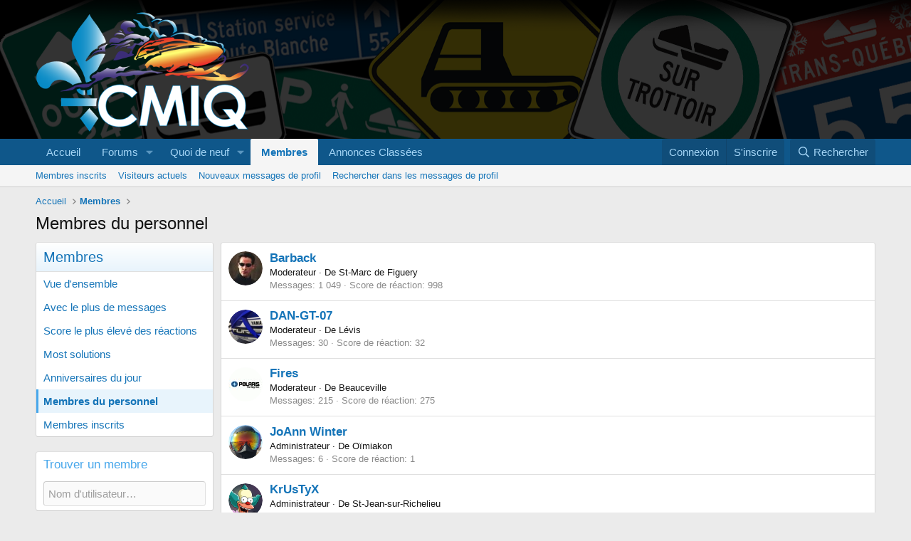

--- FILE ---
content_type: text/html; charset=utf-8
request_url: https://www.motoneigeauquebec.com/forums/index.php?members/&key=staff_members
body_size: 9726
content:
<!DOCTYPE html>
<html id="XF" lang="fr-CA" dir="LTR"
	data-xf="2.3"
	data-app="public"
	
	
	data-template="member_notable"
	data-container-key=""
	data-content-key=""
	data-logged-in="false"
	data-cookie-prefix="xf_"
	data-csrf="1769819394,0944d2b3ac0c6e1687e14bcbfb3b221a"
	class="has-no-js template-member_notable"
	>
<head>
	
	
	

	<meta charset="utf-8" />
	<title>Membres du personnel | Communauté des Motoneigistes Internautes du Québec</title>
	<link rel="manifest" href="/forums/webmanifest.php">

	<meta http-equiv="X-UA-Compatible" content="IE=Edge" />
	<meta name="viewport" content="width=device-width, initial-scale=1, viewport-fit=cover">

	
		<meta name="theme-color" content="#141414" />
	

	<meta name="apple-mobile-web-app-title" content="CMIQ">
	
		<link rel="apple-touch-icon" href="/forums/data/assets/logo/cmiq-192x192.png">
		

	
		<link rel="canonical" href="https://www.motoneigeauquebec.com/forums/index.php?members/&amp;key=staff_members" />
	

	
		
	
	
	<meta property="og:site_name" content="Communauté des Motoneigistes Internautes du Québec" />


	
	
		
	
	
	<meta property="og:type" content="website" />


	
	
		
	
	
	
		<meta property="og:title" content="Membres du personnel" />
		<meta property="twitter:title" content="Membres du personnel" />
	


	
	
	
		
	
	
	<meta property="og:url" content="https://www.motoneigeauquebec.com/forums/index.php?members/&amp;key=staff_members" />


	
	

	
	
	
	

	<link rel="stylesheet" href="/forums/css.php?css=public%3Anormalize.css%2Cpublic%3Afa.css%2Cpublic%3Acore.less%2Cpublic%3Aapp.less&amp;s=1&amp;l=3&amp;d=1757190753&amp;k=080f406145e63d4fb3a1a12cbf550858c9c112b0" />

	<link rel="stylesheet" href="/forums/css.php?css=public%3Amember.less%2Cpublic%3Aextra.less&amp;s=1&amp;l=3&amp;d=1757190753&amp;k=b3ab45b95e9874ff8cfb4c3af1ee7fb963cce4f1" />


	
		<script src="/forums/js/xf/preamble.min.js?_v=7cda3ec1"></script>
	

	
	<script src="/forums/js/vendor/vendor-compiled.js?_v=7cda3ec1" defer></script>
	<script src="/forums/js/xf/core-compiled.js?_v=7cda3ec1" defer></script>

	<script>
		XF.ready(() =>
		{
			XF.extendObject(true, XF.config, {
				// 
				userId: 0,
				enablePush: true,
				pushAppServerKey: 'BBlGizyQ1Q0J9IwtUywhxmFVPTOekK4TfVw5e9lsfz87tuD74Ysx4DETCgDmg1UA_O0Xs20zs4yyUMc47Iee1JU',
				url: {
					fullBase: 'https://www.motoneigeauquebec.com/forums/',
					basePath: '/forums/',
					css: '/forums/css.php?css=__SENTINEL__&s=1&l=3&d=1757190753',
					js: '/forums/js/__SENTINEL__?_v=7cda3ec1',
					icon: '/forums/data/local/icons/__VARIANT__.svg?v=1757190784#__NAME__',
					iconInline: '/forums/styles/fa/__VARIANT__/__NAME__.svg?v=5.15.3',
					keepAlive: '/forums/index.php?login/keep-alive'
				},
				cookie: {
					path: '/',
					domain: '',
					prefix: 'xf_',
					secure: true,
					consentMode: 'disabled',
					consented: ["optional","_third_party"]
				},
				cacheKey: 'f3ed7234243583f554e27d349fe769c5',
				csrf: '1769819394,0944d2b3ac0c6e1687e14bcbfb3b221a',
				js: {},
				fullJs: false,
				css: {"public:member.less":true,"public:extra.less":true},
				time: {
					now: 1769819394,
					today: 1769749200,
					todayDow: 5,
					tomorrow: 1769835600,
					yesterday: 1769662800,
					week: 1769230800,
					month: 1767243600,
					year: 1767243600
				},
				style: {
					light: '',
					dark: '',
					defaultColorScheme: 'light'
				},
				borderSizeFeature: '3px',
				fontAwesomeWeight: 'r',
				enableRtnProtect: true,
				
				enableFormSubmitSticky: true,
				imageOptimization: '0',
				imageOptimizationQuality: 0.85,
				uploadMaxFilesize: 134217728,
				uploadMaxWidth: 0,
				uploadMaxHeight: 0,
				allowedVideoExtensions: ["m4v","mov","mp4","mp4v","mpeg","mpg","ogv","webm"],
				allowedAudioExtensions: ["mp3","opus","ogg","wav"],
				shortcodeToEmoji: true,
				visitorCounts: {
					conversations_unread: '0',
					alerts_unviewed: '0',
					total_unread: '0',
					title_count: true,
					icon_indicator: true
				},
				jsMt: {"xf\/action.js":"1266eb08","xf\/embed.js":"a426f56d","xf\/form.js":"a872f9d0","xf\/structure.js":"1266eb08","xf\/tooltip.js":"905c3c88"},
				jsState: {},
				publicMetadataLogoUrl: '',
				publicPushBadgeUrl: 'https://www.motoneigeauquebec.com/forums/styles/default/xenforo/bell.png'
			})

			XF.extendObject(XF.phrases, {
				// 
				date_x_at_time_y:     "{date}, à {time}",
				day_x_at_time_y:      "{day} à {time}",
				yesterday_at_x:       "Hier à {time}",
				x_minutes_ago:        "il y a {minutes} minutes",
				one_minute_ago:       "il y a 1 minute",
				a_moment_ago:         "Il y a un instant",
				today_at_x:           "Aujourd\'hui à {time}",
				in_a_moment:          "Dans un moment",
				in_a_minute:          "Dans une minute",
				in_x_minutes:         "Dans {minutes} minutes",
				later_today_at_x:     "Plus tard à {time}",
				tomorrow_at_x:        "Demain à {time}",
				short_date_x_minutes: "{minutes}m",
				short_date_x_hours:   "{hours}h",
				short_date_x_days:    "{days}d",

				day0: "Dimanche",
				day1: "Lundi",
				day2: "Mardi",
				day3: "Mercredi",
				day4: "Jeudi",
				day5: "Vendredi",
				day6: "Samedi",

				dayShort0: "Dim",
				dayShort1: "Lun",
				dayShort2: "Mar",
				dayShort3: "Mer",
				dayShort4: "Jeu",
				dayShort5: "Ven",
				dayShort6: "Sam",

				month0: "Janvier",
				month1: "Février",
				month2: "Mars",
				month3: "Avril",
				month4: "Mai",
				month5: "Juin",
				month6: "Juillet",
				month7: "Août",
				month8: "Septembre",
				month9: "Octobre",
				month10: "Novembre",
				month11: "Décembre",

				active_user_changed_reload_page: "L\'utilisateur actif a changé. Rechargez la page pour la dernière version.",
				server_did_not_respond_in_time_try_again: "Le serveur n\'a pas répondu à temps. S\'il vous  plaît, essayez de nouveau.",
				oops_we_ran_into_some_problems: "Oops : nous avons rencontré des problèmes.",
				oops_we_ran_into_some_problems_more_details_console: "Oops : nous avons rencontré des problèmes : veuillez réessayer plus tard. Plus de détails des erreurs peuvent être affiché dans la console du navigateur.",
				file_too_large_to_upload: "Le fichier est trop volumineux pour être téléchargé.",
				uploaded_file_is_too_large_for_server_to_process: "Le fichier transféré est trop volumineux pour le traitement du serveur.",
				files_being_uploaded_are_you_sure: "Les fichiers sont toujours en cours de téléchargement. Êtes-vous sûr de vouloir soumettre ce formulaire ?",
				attach: "Joindre des fichiers",
				rich_text_box: "Zone de texte enrichie",
				close: "Fermer",
				link_copied_to_clipboard: "Lien copié dans le presse-papiers.",
				text_copied_to_clipboard: "Texte copié dans le presse-papier",
				loading: "Chargement…",
				you_have_exceeded_maximum_number_of_selectable_items: "You have exceeded the maximum number of selectable items.",

				processing: "En cours de traitement",
				'processing...': "En cours de traitement…",

				showing_x_of_y_items: "{count} articles affichés sur un total de {total}",
				showing_all_items: "Afficher tous les articles",
				no_items_to_display: "Aucun élément à afficher",

				number_button_up: "Increase",
				number_button_down: "Decrease",

				push_enable_notification_title: "Notifications push activées avec succès sur Communauté des Motoneigistes Internautes du Québec",
				push_enable_notification_body: "Merci d\'avoir activer les notifications push!",

				pull_down_to_refresh: "Pull down to refresh",
				release_to_refresh: "Release to refresh",
				refreshing: "Refreshing…"
			})
		})
	</script>

	


	
		<link rel="icon" type="image/png" href="https://www.motoneigeauquebec.com/forums/data/assets/logo/favicon.png" sizes="32x32" />
	

	
	<script async src="https://www.googletagmanager.com/gtag/js?id=G-K28004ZRNY"></script>
	<script>
		window.dataLayer = window.dataLayer || [];
		function gtag(){dataLayer.push(arguments);}
		gtag('js', new Date());
		gtag('config', 'G-K28004ZRNY', {
			// 
			
			
		});
	</script>

</head>
<body data-template="member_notable">

<div class="p-pageWrapper" id="top">

	

	<header class="p-header" id="header">
		<div class="p-header-inner">
			<div class="p-header-content">
				<div class="p-header-logo p-header-logo--image">
					<a href="https://motoneigeauquebec.com/forums">
						

	

	
		
		

		
	

	

	<picture data-variations="{&quot;default&quot;:{&quot;1&quot;:&quot;\/forums\/data\/assets\/logo\/logo-cmiq-2023.png&quot;,&quot;2&quot;:null}}">
		
		
		

		

		<img src="/forums/data/assets/logo/logo-cmiq-2023.png"  width="300" height="36" alt="Communauté des Motoneigistes Internautes du Québec"  />
	</picture>


					</a>
				</div>

				

	

		
		<script async src="https://pagead2.googlesyndication.com/pagead/js/adsbygoogle.js?client=ca-pub-1593163009786115"
		     crossorigin="anonymous"></script>
		<!-- Main Top -->
		<ins class="adsbygoogle"
		     style="display:inline-block;width:728px;height:90px"
		     data-ad-client="ca-pub-1593163009786115"
		     data-ad-slot="3583433893"></ins>
		<script>
		     (adsbygoogle = window.adsbygoogle || []).push({});
		</script>

	


			</div>
		</div>
	</header>

	
	

	
		<div class="p-navSticky p-navSticky--primary" data-xf-init="sticky-header">
			
		<nav class="p-nav">
			<div class="p-nav-inner">
				<button type="button" class="button button--plain p-nav-menuTrigger" data-xf-click="off-canvas" data-menu=".js-headerOffCanvasMenu" tabindex="0" aria-label="Menu"><span class="button-text">
					<i aria-hidden="true"></i>
				</span></button>

				<div class="p-nav-smallLogo">
					<a href="https://motoneigeauquebec.com/forums">
						

	

	
		
		

		
	

	

	<picture data-variations="{&quot;default&quot;:{&quot;1&quot;:&quot;\/forums\/data\/assets\/logo\/logo-cmiq-2023.png&quot;,&quot;2&quot;:null}}">
		
		
		

		

		<img src="/forums/data/assets/logo/logo-cmiq-2023.png"  width="300" height="36" alt="Communauté des Motoneigistes Internautes du Québec"  />
	</picture>


					</a>
				</div>

				<div class="p-nav-scroller hScroller" data-xf-init="h-scroller" data-auto-scroll=".p-navEl.is-selected">
					<div class="hScroller-scroll">
						<ul class="p-nav-list js-offCanvasNavSource">
							
								<li>
									
	<div class="p-navEl " >
	

		
	
	<a href="https://motoneigeauquebec.com/forums"
	class="p-navEl-link "
	
	data-xf-key="1"
	data-nav-id="home">Accueil</a>


		

		
	
	</div>

								</li>
							
								<li>
									
	<div class="p-navEl " data-has-children="true">
	

		
	
	<a href="/forums/index.php"
	class="p-navEl-link p-navEl-link--splitMenu "
	
	
	data-nav-id="forums">Forums</a>


		<a data-xf-key="2"
			data-xf-click="menu"
			data-menu-pos-ref="< .p-navEl"
			class="p-navEl-splitTrigger"
			role="button"
			tabindex="0"
			aria-label="Basculer en mode étendu"
			aria-expanded="false"
			aria-haspopup="true"></a>

		
	
		<div class="menu menu--structural" data-menu="menu" aria-hidden="true">
			<div class="menu-content">
				
					
	
	
	<a href="/forums/index.php?whats-new/posts/"
	class="menu-linkRow u-indentDepth0 js-offCanvasCopy "
	
	
	data-nav-id="newPosts">Nouveaux messages</a>

	

				
					
	
	
	<a href="/forums/index.php?search/&amp;type=post"
	class="menu-linkRow u-indentDepth0 js-offCanvasCopy "
	
	
	data-nav-id="searchForums">Rechercher dans les forums</a>

	

				
			</div>
		</div>
	
	</div>

								</li>
							
								<li>
									
	<div class="p-navEl " data-has-children="true">
	

		
	
	<a href="/forums/index.php?whats-new/"
	class="p-navEl-link p-navEl-link--splitMenu "
	
	
	data-nav-id="whatsNew">Quoi de neuf</a>


		<a data-xf-key="3"
			data-xf-click="menu"
			data-menu-pos-ref="< .p-navEl"
			class="p-navEl-splitTrigger"
			role="button"
			tabindex="0"
			aria-label="Basculer en mode étendu"
			aria-expanded="false"
			aria-haspopup="true"></a>

		
	
		<div class="menu menu--structural" data-menu="menu" aria-hidden="true">
			<div class="menu-content">
				
					
	
	
	<a href="/forums/index.php?featured/"
	class="menu-linkRow u-indentDepth0 js-offCanvasCopy "
	
	
	data-nav-id="featured">Featured content</a>

	

				
					
	
	
	<a href="/forums/index.php?whats-new/posts/"
	class="menu-linkRow u-indentDepth0 js-offCanvasCopy "
	 rel="nofollow"
	
	data-nav-id="whatsNewPosts">Nouveaux messages</a>

	

				
					
	
	
	<a href="/forums/index.php?whats-new/profile-posts/"
	class="menu-linkRow u-indentDepth0 js-offCanvasCopy "
	 rel="nofollow"
	
	data-nav-id="whatsNewProfilePosts">Nouveaux messages de profil</a>

	

				
					
	
	
	<a href="/forums/index.php?whats-new/latest-activity"
	class="menu-linkRow u-indentDepth0 js-offCanvasCopy "
	 rel="nofollow"
	
	data-nav-id="latestActivity">Dernières activités</a>

	

				
			</div>
		</div>
	
	</div>

								</li>
							
								<li>
									
	<div class="p-navEl is-selected" data-has-children="true">
	

		
	
	<a href="/forums/index.php?members/"
	class="p-navEl-link p-navEl-link--splitMenu "
	
	
	data-nav-id="members">Membres</a>


		<a data-xf-key="4"
			data-xf-click="menu"
			data-menu-pos-ref="< .p-navEl"
			class="p-navEl-splitTrigger"
			role="button"
			tabindex="0"
			aria-label="Basculer en mode étendu"
			aria-expanded="false"
			aria-haspopup="true"></a>

		
	
		<div class="menu menu--structural" data-menu="menu" aria-hidden="true">
			<div class="menu-content">
				
					
	
	
	<a href="/forums/index.php?members/list/"
	class="menu-linkRow u-indentDepth0 js-offCanvasCopy "
	
	
	data-nav-id="registeredMembers">Membres inscrits</a>

	

				
					
	
	
	<a href="/forums/index.php?online/"
	class="menu-linkRow u-indentDepth0 js-offCanvasCopy "
	
	
	data-nav-id="currentVisitors">Visiteurs actuels</a>

	

				
					
	
	
	<a href="/forums/index.php?whats-new/profile-posts/"
	class="menu-linkRow u-indentDepth0 js-offCanvasCopy "
	 rel="nofollow"
	
	data-nav-id="newProfilePosts">Nouveaux messages de profil</a>

	

				
					
	
	
	<a href="/forums/index.php?search/&amp;type=profile_post"
	class="menu-linkRow u-indentDepth0 js-offCanvasCopy "
	
	
	data-nav-id="searchProfilePosts">Rechercher dans les messages de profil</a>

	

				
			</div>
		</div>
	
	</div>

								</li>
							
								<li>
									
	<div class="p-navEl " >
	

		
	
	<a href="https://www.motoneigeauquebec.com/forums/index.php#annonces-classees.9"
	class="p-navEl-link "
	
	data-xf-key="5"
	data-nav-id="classifieds">Annonces Classées</a>


		

		
	
	</div>

								</li>
							
						</ul>
					</div>
				</div>

				<div class="p-nav-opposite">
					<div class="p-navgroup p-account p-navgroup--guest">
						
							<a href="/forums/index.php?login/" class="p-navgroup-link p-navgroup-link--textual p-navgroup-link--logIn"
								data-xf-click="overlay" data-follow-redirects="on">
								<span class="p-navgroup-linkText">Connexion</span>
							</a>
							
								<a href="/forums/index.php?register/" class="p-navgroup-link p-navgroup-link--textual p-navgroup-link--register"
									data-xf-click="overlay" data-follow-redirects="on">
									<span class="p-navgroup-linkText">S'inscrire</span>
								</a>
							
						
					</div>

					<div class="p-navgroup p-discovery">
						<a href="/forums/index.php?whats-new/"
							class="p-navgroup-link p-navgroup-link--iconic p-navgroup-link--whatsnew"
							aria-label="Quoi de neuf ?"
							title="Quoi de neuf ?">
							<i aria-hidden="true"></i>
							<span class="p-navgroup-linkText">Quoi de neuf ?</span>
						</a>

						
							<a href="/forums/index.php?search/"
								class="p-navgroup-link p-navgroup-link--iconic p-navgroup-link--search"
								data-xf-click="menu"
								data-xf-key="/"
								aria-label="Rechercher"
								aria-expanded="false"
								aria-haspopup="true"
								title="Rechercher">
								<i aria-hidden="true"></i>
								<span class="p-navgroup-linkText">Rechercher</span>
							</a>
							<div class="menu menu--structural menu--wide" data-menu="menu" aria-hidden="true">
								<form action="/forums/index.php?search/search" method="post"
									class="menu-content"
									data-xf-init="quick-search">

									<h3 class="menu-header">Rechercher</h3>
									
									<div class="menu-row">
										
											<input type="text" class="input" name="keywords" data-acurl="/forums/index.php?search/auto-complete" placeholder="Rechercher…" aria-label="Rechercher" data-menu-autofocus="true" />
										
									</div>

									
									<div class="menu-row">
										<label class="iconic"><input type="checkbox"  name="c[title_only]" value="1" /><i aria-hidden="true"></i><span class="iconic-label">Rechercher par titre uniquement

													
													<span tabindex="0" role="button"
														data-xf-init="tooltip" data-trigger="hover focus click" title="Tags will also be searched in content where tags are supported">

														<i class="fa--xf far fa-question-circle  u-muted u-smaller"><svg xmlns="http://www.w3.org/2000/svg" role="img" ><title>Note</title><use href="/forums/data/local/icons/regular.svg?v=1757190784#question-circle"></use></svg></i>
													</span></span></label>

									</div>
									
									<div class="menu-row">
										<div class="inputGroup">
											<span class="inputGroup-text" id="ctrl_search_menu_by_member">Par:</span>
											<input type="text" class="input" name="c[users]" data-xf-init="auto-complete" placeholder="Membre" aria-labelledby="ctrl_search_menu_by_member" />
										</div>
									</div>
									<div class="menu-footer">
									<span class="menu-footer-controls">
										<button type="submit" class="button button--icon button--icon--search button--primary"><i class="fa--xf far fa-search "><svg xmlns="http://www.w3.org/2000/svg" role="img" aria-hidden="true" ><use href="/forums/data/local/icons/regular.svg?v=1757190784#search"></use></svg></i><span class="button-text">Rechercher</span></button>
										<button type="submit" class="button " name="from_search_menu"><span class="button-text">Recherche avancée…</span></button>
									</span>
									</div>

									<input type="hidden" name="_xfToken" value="1769819394,0944d2b3ac0c6e1687e14bcbfb3b221a" />
								</form>
							</div>
						
					</div>
				</div>
			</div>
		</nav>
	
		</div>
		
		
			<div class="p-sectionLinks">
				<div class="p-sectionLinks-inner hScroller" data-xf-init="h-scroller">
					<div class="hScroller-scroll">
						<ul class="p-sectionLinks-list">
							
								<li>
									
	<div class="p-navEl " >
	

		
	
	<a href="/forums/index.php?members/list/"
	class="p-navEl-link "
	
	data-xf-key="alt+1"
	data-nav-id="registeredMembers">Membres inscrits</a>


		

		
	
	</div>

								</li>
							
								<li>
									
	<div class="p-navEl " >
	

		
	
	<a href="/forums/index.php?online/"
	class="p-navEl-link "
	
	data-xf-key="alt+2"
	data-nav-id="currentVisitors">Visiteurs actuels</a>


		

		
	
	</div>

								</li>
							
								<li>
									
	<div class="p-navEl " >
	

		
	
	<a href="/forums/index.php?whats-new/profile-posts/"
	class="p-navEl-link "
	 rel="nofollow"
	data-xf-key="alt+3"
	data-nav-id="newProfilePosts">Nouveaux messages de profil</a>


		

		
	
	</div>

								</li>
							
								<li>
									
	<div class="p-navEl " >
	

		
	
	<a href="/forums/index.php?search/&amp;type=profile_post"
	class="p-navEl-link "
	
	data-xf-key="alt+4"
	data-nav-id="searchProfilePosts">Rechercher dans les messages de profil</a>


		

		
	
	</div>

								</li>
							
						</ul>
					</div>
				</div>
			</div>
			
	
		

	<div class="offCanvasMenu offCanvasMenu--nav js-headerOffCanvasMenu" data-menu="menu" aria-hidden="true" data-ocm-builder="navigation">
		<div class="offCanvasMenu-backdrop" data-menu-close="true"></div>
		<div class="offCanvasMenu-content">
			<div class="offCanvasMenu-header">
				Menu
				<a class="offCanvasMenu-closer" data-menu-close="true" role="button" tabindex="0" aria-label="Fermer"></a>
			</div>
			
				<div class="p-offCanvasRegisterLink">
					<div class="offCanvasMenu-linkHolder">
						<a href="/forums/index.php?login/" class="offCanvasMenu-link" data-xf-click="overlay" data-menu-close="true">
							Connexion
						</a>
					</div>
					<hr class="offCanvasMenu-separator" />
					
						<div class="offCanvasMenu-linkHolder">
							<a href="/forums/index.php?register/" class="offCanvasMenu-link" data-xf-click="overlay" data-menu-close="true">
								S'inscrire
							</a>
						</div>
						<hr class="offCanvasMenu-separator" />
					
				</div>
			
			<div class="js-offCanvasNavTarget"></div>
			<div class="offCanvasMenu-installBanner js-installPromptContainer" style="display: none;" data-xf-init="install-prompt">
				<div class="offCanvasMenu-installBanner-header">Install the app</div>
				<button type="button" class="button js-installPromptButton"><span class="button-text">Installer</span></button>
				<template class="js-installTemplateIOS">
					<div class="js-installTemplateContent">
						<div class="overlay-title">How to install the app on iOS</div>
						<div class="block-body">
							<div class="block-row">
								<p>
									Follow along with the video below to see how to install our site as a web app on your home screen.
								</p>
								<p style="text-align: center">
									<video src="/forums/styles/default/xenforo/add_to_home.mp4"
										width="280" height="480" autoplay loop muted playsinline></video>
								</p>
								<p>
									<small><strong>Note:</strong> This feature may not be available in some browsers.</small>
								</p>
							</div>
						</div>
					</div>
				</template>
			</div>
		</div>
	</div>

	<div class="p-body">
		<div class="p-body-inner">
			<!--XF:EXTRA_OUTPUT-->

			

			

			
			
	
		<ul class="p-breadcrumbs "
			itemscope itemtype="https://schema.org/BreadcrumbList">
			
				

				
				

				
					
					
	<li itemprop="itemListElement" itemscope itemtype="https://schema.org/ListItem">
		<a href="https://motoneigeauquebec.com/forums" itemprop="item">
			<span itemprop="name">Accueil</span>
		</a>
		<meta itemprop="position" content="1" />
	</li>

				

				
					
					
	<li itemprop="itemListElement" itemscope itemtype="https://schema.org/ListItem">
		<a href="/forums/index.php?members/" itemprop="item">
			<span itemprop="name">Membres</span>
		</a>
		<meta itemprop="position" content="2" />
	</li>

				
				
			
		</ul>
	

			

			
	<noscript class="js-jsWarning"><div class="blockMessage blockMessage--important blockMessage--iconic u-noJsOnly">JavaScript est désactivé. Pour une meilleure expérience, s'il vous plaît activer JavaScript dans votre navigateur avant de continuer.</div></noscript>

			
	<div class="blockMessage blockMessage--important blockMessage--iconic js-browserWarning" style="display: none">Vous utilisez un navigateur non à jour ou ancien. Il ne peut pas afficher ce site ou d'autres sites correctement.<br />Vous devez le mettre à jour ou utiliser un <a href="https://www.google.com/chrome/browser/" target="_blank">navigateur alternatif</a>.</div>


			
				<div class="p-body-header">
					
						
							<div class="p-title ">
								
									
										<h1 class="p-title-value">Membres du personnel</h1>
									
									
								
							</div>
						

						
					
				</div>
			

			<div class="p-body-main  p-body-main--withSideNav">
				
					<div class="p-body-sideNavCol"></div>
				
				<div class="p-body-contentCol"></div>
				

				
					<div class="p-body-sideNav">
						<div class="p-body-sideNavTrigger">
							<button type="button" class="button button--link" data-xf-click="off-canvas" data-menu="#js-SideNavOcm"><span class="button-text">
								Membres
							</span></button>
						</div>
						<div class="p-body-sideNavInner" data-ocm-class="offCanvasMenu offCanvasMenu--blocks" id="js-SideNavOcm" data-ocm-builder="sideNav">
							<div data-ocm-class="offCanvasMenu-backdrop" data-menu-close="true"></div>
							<div data-ocm-class="offCanvasMenu-content">
								<div class="p-body-sideNavContent">
									
									
										<div class="block">
		<div class="block-container">
			<h3 class="block-header">Membres</h3>
			<div class="block-body">
				<a class="blockLink " href="/forums/index.php?members/">Vue d'ensemble</a>
				
					<a class="blockLink " href="/forums/index.php?members/&amp;key=most_messages">Avec le plus de messages</a>
				
					<a class="blockLink " href="/forums/index.php?members/&amp;key=highest_reaction_score">Score le plus élevé des réactions</a>
				
					<a class="blockLink " href="/forums/index.php?members/&amp;key=most_solutions">Most solutions</a>
				
					<a class="blockLink " href="/forums/index.php?members/&amp;key=todays_birthdays">Anniversaires du jour</a>
				
					<a class="blockLink is-selected" href="/forums/index.php?members/&amp;key=staff_members">Membres du personnel</a>
				
				
					<a class="blockLink " href="/forums/index.php?members/list/">Membres inscrits</a>
				
			</div>
		</div>
	</div>
									
										<form action="/forums/index.php?members/" method="post" class="block"
				 data-widget-id="1" data-widget-key="member_wrapper_find_member" data-widget-definition="find_member"
			>
				<input type="hidden" name="_xfToken" value="1769819394,0944d2b3ac0c6e1687e14bcbfb3b221a" />
				
	<div class="block-container">
		<h3 class="block-minorHeader">Trouver un membre</h3>
		<div class="block-body block-row">
			<input type="search" class="input" data-xf-init="auto-complete" data-single="true" name="username" data-autosubmit="true" maxlength="50" placeholder="Nom d&#039;utilisateur…" />
		</div>
	</div>

				
			</form>
		

	<div class="block" data-widget-id="2" data-widget-key="member_wrapper_newest_members" data-widget-definition="newest_members">
		<div class="block-container">
			<h3 class="block-minorHeader">Nouveaux membres</h3>
			<div class="block-body block-row">
				<ul class="listHeap">
					
						<li>
							<a href="/forums/index.php?members/collin-carpentier.1546/" class="avatar avatar--s avatar--default avatar--default--dynamic" data-user-id="1546" data-xf-init="member-tooltip" img="true" style="background-color: #a36629; color: #e6bf99">
			<span class="avatar-u1546-s" role="img" aria-label="Collin Carpentier">C</span> 
		</a>
						</li>
					
						<li>
							<a href="/forums/index.php?members/popomartel.1545/" class="avatar avatar--s avatar--default avatar--default--dynamic" data-user-id="1545" data-xf-init="member-tooltip" img="true" style="background-color: #cc8f33; color: #3d2b0f">
			<span class="avatar-u1545-s" role="img" aria-label="popomartel">P</span> 
		</a>
						</li>
					
						<li>
							<a href="/forums/index.php?members/lmi.1544/" class="avatar avatar--s avatar--default avatar--default--dynamic" data-user-id="1544" data-xf-init="member-tooltip" img="true" style="background-color: #9966cc; color: #402060">
			<span class="avatar-u1544-s" role="img" aria-label="lmi">L</span> 
		</a>
						</li>
					
						<li>
							<a href="/forums/index.php?members/serge_mxz_r.1543/" class="avatar avatar--s avatar--default avatar--default--dynamic" data-user-id="1543" data-xf-init="member-tooltip" img="true" style="background-color: #e08585; color: #8f2424">
			<span class="avatar-u1543-s" role="img" aria-label="Serge_mxz_r">S</span> 
		</a>
						</li>
					
						<li>
							<a href="/forums/index.php?members/teamskidoo.1542/" class="avatar avatar--s avatar--default avatar--default--dynamic" data-user-id="1542" data-xf-init="member-tooltip" img="true" style="background-color: #521433; color: #d1478c">
			<span class="avatar-u1542-s" role="img" aria-label="Teamskidoo">T</span> 
		</a>
						</li>
					
						<li>
							<a href="/forums/index.php?members/frabou28.1541/" class="avatar avatar--s avatar--default avatar--default--dynamic" data-user-id="1541" data-xf-init="member-tooltip" img="true" style="background-color: #cc9933; color: #3d2d0f">
			<span class="avatar-u1541-s" role="img" aria-label="Frabou28">F</span> 
		</a>
						</li>
					
						<li>
							<a href="/forums/index.php?members/christbomb.1540/" class="avatar avatar--s avatar--default avatar--default--dynamic" data-user-id="1540" data-xf-init="member-tooltip" img="true" style="background-color: #3366cc; color: #c2d1f0">
			<span class="avatar-u1540-s" role="img" aria-label="christbomb">C</span> 
		</a>
						</li>
					
						<li>
							<a href="/forums/index.php?members/burfor7.1539/" class="avatar avatar--s avatar--default avatar--default--dynamic" data-user-id="1539" data-xf-init="member-tooltip" img="true" style="background-color: #d65c5c; color: #661a1a">
			<span class="avatar-u1539-s" role="img" aria-label="Burfor7">B</span> 
		</a>
						</li>
					
						<li>
							<a href="/forums/index.php?members/alreadyupsidedown.1538/" class="avatar avatar--s avatar--default avatar--default--dynamic" data-user-id="1538" data-xf-init="member-tooltip" img="true" style="background-color: #663399; color: #bf9fdf">
			<span class="avatar-u1538-s" role="img" aria-label="alreadyupsidedown">A</span> 
		</a>
						</li>
					
						<li>
							<a href="/forums/index.php?members/junkee.1537/" class="avatar avatar--s avatar--default avatar--default--dynamic" data-user-id="1537" data-xf-init="member-tooltip" img="true" style="background-color: #cc6633; color: #3d1f0f">
			<span class="avatar-u1537-s" role="img" aria-label="Junkee">J</span> 
		</a>
						</li>
					
						<li>
							<a href="/forums/index.php?members/dessaler.1536/" class="avatar avatar--s avatar--default avatar--default--dynamic" data-user-id="1536" data-xf-init="member-tooltip" img="true" style="background-color: #cc9999; color: #773c3c">
			<span class="avatar-u1536-s" role="img" aria-label="Dessaler">D</span> 
		</a>
						</li>
					
						<li>
							<a href="/forums/index.php?members/yvon.1534/" class="avatar avatar--s avatar--default avatar--default--dynamic" data-user-id="1534" data-xf-init="member-tooltip" img="true" style="background-color: #993333; color: #df9f9f">
			<span class="avatar-u1534-s" role="img" aria-label="Yvon">Y</span> 
		</a>
						</li>
					
				</ul>
			</div>
		</div>
	</div>
									
									
								</div>
							</div>
						</div>
					</div>
				

				<div class="p-body-content">
					
					<div class="p-body-pageContent">








	
	
	








	<section class="block">
		<div class="block-container">
			
				<ol class="block-body">
					
						<li class="block-row block-row--separated">
							
	<div class="contentRow">
		<div class="contentRow-figure">
			<a href="/forums/index.php?members/barback.44/" class="avatar avatar--s" data-user-id="44">
			<img src="/forums/data/avatars/s/0/44.jpg?1767835309" srcset="/forums/data/avatars/m/0/44.jpg?1767835309 2x" alt="Barback" class="avatar-u44-s" width="48" height="48" loading="lazy" /> 
		</a>
		</div>
		<div class="contentRow-main">
			
			<h3 class="contentRow-header"><a href="/forums/index.php?members/barback.44/" class="username " dir="auto" data-user-id="44"><span class="username--staff username--moderator">Barback</span></a></h3>

			<div class="contentRow-lesser" dir="auto" ><span class="userTitle" dir="auto">Moderateur</span> <span role="presentation" aria-hidden="true">&middot;</span> De <a href="/forums/index.php?misc/location-info&location=St-Marc+de+Figuery" class="u-concealed" target="_blank" rel="nofollow noreferrer">St-Marc de Figuery</a></div>

			<div class="contentRow-minor">
				<ul class="listInline listInline--bullet">
					
					<li><dl class="pairs pairs--inline">
						<dt>Messages</dt>
						<dd>1 049</dd>
					</dl></li>
					
					
					
					<li><dl class="pairs pairs--inline">
						<dt>Score de réaction</dt>
						<dd>998</dd>
					</dl></li>
					
					
					
					
				</ul>
			</div>
		</div>
	</div>

						</li>
					
						<li class="block-row block-row--separated">
							
	<div class="contentRow">
		<div class="contentRow-figure">
			<a href="/forums/index.php?members/dan-gt-07.6/" class="avatar avatar--s" data-user-id="6">
			<img src="/forums/data/avatars/s/0/6.jpg?1698417631"  alt="DAN-GT-07" class="avatar-u6-s" width="48" height="48" loading="lazy" /> 
		</a>
		</div>
		<div class="contentRow-main">
			
			<h3 class="contentRow-header"><a href="/forums/index.php?members/dan-gt-07.6/" class="username " dir="auto" data-user-id="6"><span class="username--staff username--moderator">DAN-GT-07</span></a></h3>

			<div class="contentRow-lesser" dir="auto" ><span class="userTitle" dir="auto">Moderateur</span> <span role="presentation" aria-hidden="true">&middot;</span> De <a href="/forums/index.php?misc/location-info&location=L%C3%A9vis" class="u-concealed" target="_blank" rel="nofollow noreferrer">Lévis</a></div>

			<div class="contentRow-minor">
				<ul class="listInline listInline--bullet">
					
					<li><dl class="pairs pairs--inline">
						<dt>Messages</dt>
						<dd>30</dd>
					</dl></li>
					
					
					
					<li><dl class="pairs pairs--inline">
						<dt>Score de réaction</dt>
						<dd>32</dd>
					</dl></li>
					
					
					
					
				</ul>
			</div>
		</div>
	</div>

						</li>
					
						<li class="block-row block-row--separated">
							
	<div class="contentRow">
		<div class="contentRow-figure">
			<a href="/forums/index.php?members/fires.14/" class="avatar avatar--s" data-user-id="14">
			<img src="/forums/data/avatars/s/0/14.jpg?1698261700" srcset="/forums/data/avatars/m/0/14.jpg?1698261700 2x" alt="Fires" class="avatar-u14-s" width="48" height="48" loading="lazy" /> 
		</a>
		</div>
		<div class="contentRow-main">
			
			<h3 class="contentRow-header"><a href="/forums/index.php?members/fires.14/" class="username " dir="auto" data-user-id="14"><span class="username--staff username--moderator">Fires</span></a></h3>

			<div class="contentRow-lesser" dir="auto" ><span class="userTitle" dir="auto">Moderateur</span> <span role="presentation" aria-hidden="true">&middot;</span> De <a href="/forums/index.php?misc/location-info&location=Beauceville" class="u-concealed" target="_blank" rel="nofollow noreferrer">Beauceville</a></div>

			<div class="contentRow-minor">
				<ul class="listInline listInline--bullet">
					
					<li><dl class="pairs pairs--inline">
						<dt>Messages</dt>
						<dd>215</dd>
					</dl></li>
					
					
					
					<li><dl class="pairs pairs--inline">
						<dt>Score de réaction</dt>
						<dd>275</dd>
					</dl></li>
					
					
					
					
				</ul>
			</div>
		</div>
	</div>

						</li>
					
						<li class="block-row block-row--separated">
							
	<div class="contentRow">
		<div class="contentRow-figure">
			<a href="/forums/index.php?members/joann-winter.12/" class="avatar avatar--s" data-user-id="12">
			<img src="/forums/data/avatars/s/0/12.jpg?1702511252" srcset="/forums/data/avatars/m/0/12.jpg?1702511252 2x" alt="JoAnn Winter" class="avatar-u12-s" width="48" height="48" loading="lazy" /> 
		</a>
		</div>
		<div class="contentRow-main">
			
			<h3 class="contentRow-header"><a href="/forums/index.php?members/joann-winter.12/" class="username " dir="auto" data-user-id="12"><span class="username--staff username--admin">JoAnn Winter</span></a></h3>

			<div class="contentRow-lesser" dir="auto" ><span class="userTitle" dir="auto">Administrateur</span> <span role="presentation" aria-hidden="true">&middot;</span> De <a href="/forums/index.php?misc/location-info&location=O%C3%AFmiakon" class="u-concealed" target="_blank" rel="nofollow noreferrer">Oïmiakon</a></div>

			<div class="contentRow-minor">
				<ul class="listInline listInline--bullet">
					
					<li><dl class="pairs pairs--inline">
						<dt>Messages</dt>
						<dd>6</dd>
					</dl></li>
					
					
					
					<li><dl class="pairs pairs--inline">
						<dt>Score de réaction</dt>
						<dd>1</dd>
					</dl></li>
					
					
					
					
				</ul>
			</div>
		</div>
	</div>

						</li>
					
						<li class="block-row block-row--separated">
							
	<div class="contentRow">
		<div class="contentRow-figure">
			<a href="/forums/index.php?members/krustyx.1/" class="avatar avatar--s" data-user-id="1">
			<img src="/forums/data/avatars/s/0/1.jpg?1698116906" srcset="/forums/data/avatars/m/0/1.jpg?1698116906 2x" alt="KrUsTyX" class="avatar-u1-s" width="48" height="48" loading="lazy" /> 
		</a>
		</div>
		<div class="contentRow-main">
			
			<h3 class="contentRow-header"><a href="/forums/index.php?members/krustyx.1/" class="username " dir="auto" data-user-id="1"><span class="username--staff username--moderator username--admin">KrUsTyX</span></a></h3>

			<div class="contentRow-lesser" dir="auto" ><span class="userTitle" dir="auto">Administrateur</span> <span role="presentation" aria-hidden="true">&middot;</span> De <a href="/forums/index.php?misc/location-info&location=St-Jean-sur-Richelieu" class="u-concealed" target="_blank" rel="nofollow noreferrer">St-Jean-sur-Richelieu</a></div>

			<div class="contentRow-minor">
				<ul class="listInline listInline--bullet">
					
					<li><dl class="pairs pairs--inline">
						<dt>Messages</dt>
						<dd>53</dd>
					</dl></li>
					
					
					
					<li><dl class="pairs pairs--inline">
						<dt>Score de réaction</dt>
						<dd>53</dd>
					</dl></li>
					
					
					
					
				</ul>
			</div>
		</div>
	</div>

						</li>
					
						<li class="block-row block-row--separated">
							
	<div class="contentRow">
		<div class="contentRow-figure">
			<a href="/forums/index.php?members/master.16/" class="avatar avatar--s avatar--default avatar--default--dynamic" data-user-id="16" style="background-color: #d65cb8; color: #661a53">
			<span class="avatar-u16-s" role="img" aria-label="Master">M</span> 
		</a>
		</div>
		<div class="contentRow-main">
			
			<h3 class="contentRow-header"><a href="/forums/index.php?members/master.16/" class="username " dir="auto" data-user-id="16"><span class="username--staff username--moderator">Master</span></a></h3>

			<div class="contentRow-lesser" dir="auto" ><span class="userTitle" dir="auto">Moderateur</span> <span role="presentation" aria-hidden="true">&middot;</span> De <a href="/forums/index.php?misc/location-info&location=Laval" class="u-concealed" target="_blank" rel="nofollow noreferrer">Laval</a></div>

			<div class="contentRow-minor">
				<ul class="listInline listInline--bullet">
					
					<li><dl class="pairs pairs--inline">
						<dt>Messages</dt>
						<dd>121</dd>
					</dl></li>
					
					
					
					<li><dl class="pairs pairs--inline">
						<dt>Score de réaction</dt>
						<dd>103</dd>
					</dl></li>
					
					
					
					
				</ul>
			</div>
		</div>
	</div>

						</li>
					
				</ol>
			
		</div>
	</section>




</div>
					

	
	<center>
	<script async src="https://pagead2.googlesyndication.com/pagead/js/adsbygoogle.js?client=ca-pub-1593163009786115"
	     crossorigin="anonymous"></script>
	<!-- bottom-bar-cmiq -->
	<ins class="adsbygoogle"
	     style="display:block"
	     data-ad-client="ca-pub-1593163009786115"
	     data-ad-slot="7001829565"
	     data-ad-format="auto"
	     data-full-width-responsive="true"></ins>
	<script>
	     (adsbygoogle = window.adsbygoogle || []).push({});
	</script>
		
	</center>


				</div>

				
			</div>

			
			
	
		<ul class="p-breadcrumbs p-breadcrumbs--bottom"
			itemscope itemtype="https://schema.org/BreadcrumbList">
			
				

				
				

				
					
					
	<li itemprop="itemListElement" itemscope itemtype="https://schema.org/ListItem">
		<a href="https://motoneigeauquebec.com/forums" itemprop="item">
			<span itemprop="name">Accueil</span>
		</a>
		<meta itemprop="position" content="1" />
	</li>

				

				
					
					
	<li itemprop="itemListElement" itemscope itemtype="https://schema.org/ListItem">
		<a href="/forums/index.php?members/" itemprop="item">
			<span itemprop="name">Membres</span>
		</a>
		<meta itemprop="position" content="2" />
	</li>

				
				
			
		</ul>
	

			
		</div>
	</div>

	<footer class="p-footer" id="footer">
		<div class="p-footer-inner">

			<div class="p-footer-row">
				
					<div class="p-footer-row-main">
						<ul class="p-footer-linkList">
							
								
								
								
									<li><a href="/forums/index.php?misc/language" data-xf-click="overlay"
										data-xf-init="tooltip" title="Choix de la langue" rel="nofollow">
										<i class="fa--xf far fa-globe "><svg xmlns="http://www.w3.org/2000/svg" role="img" aria-hidden="true" ><use href="/forums/data/local/icons/regular.svg?v=1757190784#globe"></use></svg></i> Français (FR)</a></li>
								
							
						</ul>
					</div>
				
				<div class="p-footer-row-opposite">
					<ul class="p-footer-linkList">
						
							
								<li><a href="/forums/index.php?misc/contact" data-xf-click="overlay">Nous contacter</a></li>
							
						

						
							<li><a href="/forums/index.php?help/terms/">Termes et règles</a></li>
						

						
							<li><a href="/forums/index.php?help/privacy-policy/">Politique de confidentialité</a></li>
						

						
							<li><a href="/forums/index.php?help/">Aide</a></li>
						

						
							<li><a href="https://motoneigeauquebec.com/forums">Accueil</a></li>
						

						<li><a href="/forums/index.php?forums/-/index.rss" target="_blank" class="p-footer-rssLink" title="RSS"><span aria-hidden="true"><i class="fa--xf far fa-rss "><svg xmlns="http://www.w3.org/2000/svg" role="img" aria-hidden="true" ><use href="/forums/data/local/icons/regular.svg?v=1757190784#rss"></use></svg></i><span class="u-srOnly">RSS</span></span></a></li>
					</ul>
				</div>
			</div>

			
				<div class="p-footer-copyright">
					
						<a href="https://xenforo.com" class="u-concealed" dir="ltr" target="_blank" rel="sponsored noopener">Community platform by XenForo<sup>&reg;</sup> <span class="copyright">&copy; 2010-2025 XenForo Ltd.</span></a>
						| <a href="https://ultim-host.fr/" class="u-concealed">Traduction Française par Ultim Host, SAS</a>
<div class="porta-copyright">
	<a href="https://xenforo.com/community/resources/6023/"
		target="_blank">XenPorta 2 PRO</a> &copy; Jason Axelrod of
	<a href="https://8wayrun.com/" target="_blank">8WAYRUN</a>
</div>
					
				</div>
			

			
		</div>
	</footer>
</div> <!-- closing p-pageWrapper -->

<div class="u-bottomFixer js-bottomFixTarget">
	
	
</div>

<div class="u-navButtons js-navButtons">
	<a href="javascript:" class="button button--scroll"><span class="button-text"><i class="fa--xf far fa-arrow-left "><svg xmlns="http://www.w3.org/2000/svg" role="img" aria-hidden="true" ><use href="/forums/data/local/icons/regular.svg?v=1757190784#arrow-left"></use></svg></i><span class="u-srOnly">Retour</span></span></a>
</div>


	<div class="u-scrollButtons js-scrollButtons" data-trigger-type="up">
		<a href="#top" class="button button--scroll" data-xf-click="scroll-to"><span class="button-text"><i class="fa--xf far fa-arrow-up "><svg xmlns="http://www.w3.org/2000/svg" role="img" aria-hidden="true" ><use href="/forums/data/local/icons/regular.svg?v=1757190784#arrow-up"></use></svg></i><span class="u-srOnly">Haut</span></span></a>
		
	</div>



	<form style="display:none" hidden="hidden">
		<input type="text" name="_xfClientLoadTime" value="" id="_xfClientLoadTime" title="_xfClientLoadTime" tabindex="-1" />
	</form>

	






</body>
</html>











--- FILE ---
content_type: text/html; charset=utf-8
request_url: https://www.google.com/recaptcha/api2/aframe
body_size: 269
content:
<!DOCTYPE HTML><html><head><meta http-equiv="content-type" content="text/html; charset=UTF-8"></head><body><script nonce="zWUHF6_GcB30WZG4_mHs1g">/** Anti-fraud and anti-abuse applications only. See google.com/recaptcha */ try{var clients={'sodar':'https://pagead2.googlesyndication.com/pagead/sodar?'};window.addEventListener("message",function(a){try{if(a.source===window.parent){var b=JSON.parse(a.data);var c=clients[b['id']];if(c){var d=document.createElement('img');d.src=c+b['params']+'&rc='+(localStorage.getItem("rc::a")?sessionStorage.getItem("rc::b"):"");window.document.body.appendChild(d);sessionStorage.setItem("rc::e",parseInt(sessionStorage.getItem("rc::e")||0)+1);localStorage.setItem("rc::h",'1769819396346');}}}catch(b){}});window.parent.postMessage("_grecaptcha_ready", "*");}catch(b){}</script></body></html>